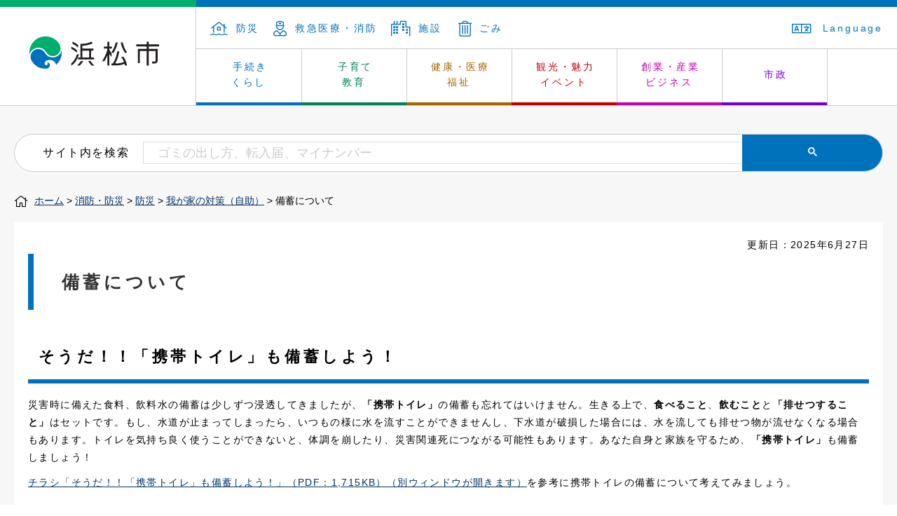

--- FILE ---
content_type: text/html
request_url: https://www.city.hamamatsu.shizuoka.jp/kiki/bichiku2.html
body_size: 14385
content:
<!DOCTYPE html>
<html lang="ja">
<head>
<meta http-equiv="Content-Type" content="text/html; charset=utf-8" />
<meta http-equiv="Content-Style-Type" content="text/css" />
<meta http-equiv="Content-Script-Type" content="text/javascript" />

<title>備蓄について／浜松市</title>
<meta name="keywords" content="備蓄" />

<meta name="author" content="浜松市" />
<meta name="viewport" content="width=device-width, maximum-scale=3.0" />
<meta name="format-detection" content="telephone=no" />
<meta property="fb:app_id" content="1376246182597750" />
<meta property="og:title" content="備蓄について" />
<meta property="og:type" content="article" />
<meta property="og:description" content="" />
<meta property="og:url" content="https://www.city.hamamatsu.shizuoka.jp/kiki/bichiku2.html" />
<meta property="og:site_name" content="浜松市公式ホームページ" />
<meta property="og:image" content="https://www.city.hamamatsu.shizuoka.jp/shared/images/ogp.png" />
<link href="/shared/rn/style/default.css" rel="stylesheet" type="text/css" media="all" />
<link href="/shared/rn/style/shared.css" rel="stylesheet" type="text/css" media="all" />
<link href="/shared/templates/free_rn/style/edit.css" rel="stylesheet" type="text/css" media="all" />
<link href="/shared/rn/style/smartphone.css" rel="stylesheet" type="text/css" media="only screen and (max-width : 480px)" id="tmp_smartphone_css" />
<link href="/shared/images/favicon/favicon.ico" rel="shortcut icon" type="image/vnd.microsoft.icon" />
<script src="/shared/rn/js/jquery.js"></script>
<script src="/shared/rn/js/gd.js"></script>
<script src="/shared/rn/js/setting_head.js"></script>
<script src="/shared/rn/js/ga.js"></script>
<script src="/shared/rn/js/snavi.js"></script>

<link href="/shared/rn/libs/fontawesome/css/all.css" rel="stylesheet" />

<script src="/shared/rn/libs/fontawesome/lib.js"></script>
</head>
<body class="format_free cate002">
<script type="text/javascript" src="/shared/rn/js/setting_body.js"></script>
<div id="tmp_wrapper">
<div id="tmp_wrapper2">
<noscript>
<p>このサイトではJavaScriptを使用したコンテンツ・機能を提供しています。JavaScriptを有効にするとご利用いただけます。</p>
</noscript>
<p><a href="#tmp_honbun" class="skip">本文へスキップします。</a></p>
<p><a href="#tmp_gcse_search_wrap" class="skip">サイト内検索へスキップします。</a></p>
<div id="tmp_header">
<div id="tmp_hlogo"><a href="/index.html">浜松市</a></div>
<div id="tmp_means">
<div id="tmp_means_primary">
<ul id="tmp_hnavi">
	<li class="tmp_hnavi"><a href="/bosai/bosai/index.html"><span class="fal fa-house-flood">&nbsp;</span>防災</a></li>
	<li class="tmp_hnavi"><a href="/kyu_kyu/index.html"><span class="fal fa-user-nurse">&nbsp;</span>救急医療・消防</a></li>
	<li class="tmp_hnavi"><a href="/shisetsu-annai/index.html"><span class="fal fa-city">&nbsp;</span>施設</a></li>
	<li class="tmp_hnavi"><a href="/ippai/gomi/index.html"><span class="fal fa-trash-alt">&nbsp;</span>ごみ</a></li>
</ul>
<ul id="tmp_hnavi2">
	<li id="tmp_ac"><a href="/foreign/index.html"><span class="fal fa-language">&nbsp;</span>Language </a></li>
</ul>
</div>
<div id="tmp_gnavi">
<ul>
	<li data-navi="tmp_snavi_01" id="tmp_glist1" class="tmp_glink"><a href="/kurashi-tetsuzuki/index.html">手続き<br />
	くらし</a></li>
	<li data-navi="tmp_snavi_02" id="tmp_glist2" class="tmp_glink"><a href="/kyoiku/index.html">子育て<br />
	教育</a></li>
	<li data-navi="tmp_snavi_03" id="tmp_glist3" class="tmp_glink"><a href="/kenko/index.html">健康・医療<br />
	福祉</a></li>
	<li data-navi="tmp_snavi_04" id="tmp_glist4" class="tmp_glink"><a href="/attraction/index.html">観光・魅力<br />
	イベント</a></li>
	<li data-navi="tmp_snavi_05" id="tmp_glist5" class="tmp_glink"><a href="/sangyo/index.html">創業・産業<br />
	ビジネス</a></li>
	<li data-navi="tmp_snavi_06" id="tmp_glist6" class="tmp_glink"><a href="/shise/index.html">市政</a></li>
</ul>
</div>
<ul id="tmp_hnavi_s">
	<li id="tmp_hnavi_s_menu"><a href="/index.html"><span class="fal fa-bars">&nbsp;</span></a></li>
	<li id="tmp_hnavi_s_sch"><a href="/search/result.html"><span class="fal fa-search">&nbsp;</span></a></li>
</ul>
</div>
<div id="tmp_snavi_wrap">
<div id="tmp_snavi_01" class="tmp_snavi_inner">
<div class="tmp_snavi">&nbsp;</div>
</div>
<div id="tmp_snavi_02" class="tmp_snavi_inner">
<div class="tmp_snavi">&nbsp;</div>
</div>
<div id="tmp_snavi_03" class="tmp_snavi_inner">
<div class="tmp_snavi">&nbsp;</div>
</div>
<div id="tmp_snavi_04" class="tmp_snavi_inner">
<div class="tmp_snavi">&nbsp;</div>
</div>
<div id="tmp_snavi_05" class="tmp_snavi_inner">
<div class="tmp_snavi">&nbsp;</div>
</div>
<div id="tmp_snavi_06" class="tmp_snavi_inner">
<div class="tmp_snavi">&nbsp;</div>
</div>
</div>
</div>
<div id="tmp_wrap_main" class="column_cnt">
<div id="tmp_main"> 

<div class="tmp_alert"><p class="tmp_alert_title">緊急情報</p></div>

<div id="tmp_gcse_search_wrap"> <span id="tmp_gcse_search_title">サイト内を検索</span>
<div id="tmp_gcse_search_inner"> 
 
<script async src="https://cse.google.com/cse.js?cx=004159546726129486960:arursou64f4"></script>
<div class="gcse-search"></div>
</div>
</div>
<div id="tmp_pankuzu"> <a href="/index.html">ホーム</a> &gt; <a href="/bosai/index.html">消防・防災</a> &gt; <a href="/bosai/bosai/index.html">防災</a> &gt; <a href="/bosai/bosai/jijo/index.html">我が家の対策（自助）</a> &gt; 備蓄について </div>
<div class="wrap_col_main">
<div class="col_main">
<p id="tmp_honbun" class="skip">ここから本文です。</p>
<div id="tmp_contents"> 



<p id="tmp_update">更新日：2025年6月27日</p>

<h1>備蓄について</h1>
<h2>そうだ！！「携帯トイレ」も備蓄しよう！</h2>
<p>災害時に備えた食料、飲料水の備蓄は少しずつ浸透してきましたが、<strong>「携帯トイレ」</strong>の備蓄も忘れてはいけません。生きる上で、<strong>食べること</strong>、<strong>飲むこと</strong>と<strong>「排せつすること」</strong>はセットです。もし、水道が止まってしまったら、いつもの様に水を流すことができませんし、下水道が破損した場合には、水を流しても排せつ物が流せなくなる場合もあります。トイレを気持ち良く使うことができないと、体調を崩したり、災害関連死につながる可能性もあります。あなた自身と家族を守るため、<strong>「携帯トイレ」</strong>も備蓄しましょう！</p>
<p><a href="http://www.pref.shizuoka.jp/bousai/chosa/documents/toilet-reserved.pdf" target="_blank">チラシ「そうだ！！「携帯トイレ」も備蓄しよう！」（PDF：1,715KB）（別ウィンドウが開きます）</a>を参考に携帯トイレの備蓄について考えてみましょう。</p>
<h2>災害時の備蓄は「食べ慣れた食品」も活用しましょう！</h2>
<p>大規模地震直後は、物流がストップすることが予想されます。家庭で1週間分程度の水、食料の備蓄を用意しましょう。とはいえ、1週間分の備蓄を用意するのは大変です。災害時の備蓄は「食べ慣れた食品」も活用しましょう！</p>
<p>静岡県が平成27年度に行ったアンケート調査では、備蓄をしていると回答した世帯は85％ですが、7日分の備蓄をしている世帯は6.3%という状況です。普段からの買い置きやローリングストック（回転備蓄）を習慣づけて、大規模災害に備えましょう！</p>
<h3>自宅での生活継続に向けて</h3>
<p><a href="http://www.pref.shizuoka.jp/bousai/chosa/documents/zitakudenoseikatukeizokukeihatu.pdf">チラシ「災害時の備蓄は「食べ慣れた食品」も活用しよう！」（PDF：2,156KB）</a>を参考に備蓄食料について考えてみましょう。</p>
<p>&nbsp;</p>




</div>
<div class="box_faq">
<div class="box_faq_ttl">
<p>このページのよくある質問</p>
</div>
<div class="box_faq_cnt"><script src="/shared/system/js/common/utility.js" type="text/javascript"></script>
<script src="/shared/system/js/faq/faq_prev.js" type="text/javascript"></script>
<script type="text/javascript">
<!--
document.write('<div id="tmp_faq_8341"><p>現在、情報はありません。</p></div>');
var faq = new faqPublish('002002000000',5);
faq.LoadData();
-->
</script>
<noscript><p><a href="/faq/bosai/bosai/index.html">このページのよくある質問の一覧を見る</a></p></noscript>
<p><a href="/faq/index.html"><img alt="よくある質問の一覧を見る" width="180" height="25" src="/shared/images/main/faq/faq_btn.gif" /></a></p>
</div>
</div> 

<div id="tmp_inquiry">
<div id="tmp_inquiry_ttl">
<p>お問い合わせ</p>
</div>
<div id="tmp_inquiry_cnt"> 
<form method="post" action="https://www.city.hamamatsu.shizuoka.jp/cgi-bin/simple_faq/form.cgi">
<div class="inquiry_parts">
<p> 
浜松市役所危機管理監危機管理課</p>
<p>〒430-8652　浜松市中央区元城町103-2</p>
 
<p>電話番号：053-457-2537</p>
 
<p>ファクス番号：053-457-2530</p>
<p>
<input type="image" src="/shared/images/main/inquiry/inquiry_btn.gif" alt="お問い合わせフォーム" class="inquiry_btn" />
</p>
</div>
<p>
<input type="hidden" name="code" value="100005010" />
<input type="hidden" name="dept" value="8093:9172:9504:8010:8674:5271:8176:8674:9587:10002:3777:8591:8010:9006:8010:9006:8010:9587:9504:9670:3777:9504:8591:8674:10085:9670:9172:8840:8010:3777:8757:9255" />
<input type="hidden" name="page" value="/kiki/bichiku2.html" />
<input type="hidden" name="ENQ_RETURN_MAIL_SEND_FLG" value="0" />
<input type="hidden" name="publish_ssl_flg" value="1" />
</p>
</form>
 
 
</div>
</div>
 
<div id="tmp_feedback">
<div id="tmp_feedback_ttl">
<p>より良いウェブサイトにするためにみなさまのご意見をお聞かせください</p>
</div>
<div id="tmp_feedback_cnt">
<form id="feedback" method="post" action="/cgi-bin/feedback/feedback.cgi">
    <p><input type="hidden" name="page_id" value="86322" /> <input type="hidden" name="page_title" value="備蓄について" /> <input type="hidden" name="page_url" value="https://www.city.hamamatsu.shizuoka.jp/kiki/bichiku2.html" /> <input type="hidden" name="item_cnt" value="2" /></p>
    <fieldset><legend>このページの情報は役に立ちましたか？</legend>
    <p><input id="que1_1" type="radio" name="item_1" value="役に立った" /> <label for="que1_1">1：役に立った</label></p>
    <p><input id="que1_2" type="radio" name="item_1" value="ふつう" /> <label for="que1_2">2：ふつう</label></p>
    <p><input id="que1_3" type="radio" name="item_1" value="役に立たなかった" /> <label for="que1_3">3：役に立たなかった</label></p>
    <p><input type="hidden" name="label_1" value="質問：このページの情報は役に立ちましたか？" /> <input type="hidden" name="nes_1" value="0" /> <input type="hidden" name="img_1" /> <input type="hidden" name="img_alt_1" /> <input type="hidden" name="mail_1" value="0" /> </p>
    </fieldset> <fieldset><legend>このページの情報は見つけやすかったですか？</legend>
    <p><input id="que2_1" type="radio" name="item_2" value="見つけやすかった" /> <label for="que2_1">1：見つけやすかった</label></p>
    <p><input id="que2_2" type="radio" name="item_2" value="ふつう" /> <label for="que2_2">2：ふつう</label></p>
    <p><input id="que2_3" type="radio" name="item_2" value="見つけにくかった" /> <label for="que2_3">3：見つけにくかった</label></p>
    <p><input type="hidden" name="label_2" value="質問：このページの情報は見つけやすかったですか？" /> <input type="hidden" name="nes_2" value="0" /> <input type="hidden" name="img_2" /> <input type="hidden" name="img_alt_2" /> <input type="hidden" name="mail_2" value="0" /> </p>
    </fieldset>
    <p class="submit"><input type="submit" value="送信" /></p>
</form>
</div>
</div> 
 
</div>
</div>
</div>
</div>
</div>
<div id="tmp_wrap_footer">
<div id="tmp_footer">
<div id="tmp_footer_inner">
<div id="tmp_footer_logo">
<div id="tmp_footer_logoImg"><img alt="浜松市" height="48" src="/shared/rn/images/hlogo.svg" width="180" /></div>
<div id="tmp_footer_address">
<p>浜松市役所</p>
<address>〒430-8652　浜松市中央区元城町103-2</address>
</div>
</div>
<div id="tmp_footer_info">
<div id="tmp_footer_hours">
<p class="tmp_footer_infoTitle">開庁時間</p>
<p class="tmp_footer_infoText">月曜～金曜　8時30分～17時15分<br />
（土日祝日、年末年始を除く）<br />
※一部、開庁時間が異なる組織、施設があります。</p>
<p class="tmp_footer_infoText">担当課がわからないときは市民コールセンターへ　<br />
電話番号：053-457-2111（受付時間／8時30分～17時15分）</p>
</div>
<div id="tmp_footer_access">
<p class="tmp_footer_infoTitle">アクセス</p>
<ul id="tmp_footer_accessList">
	<li><a href="/maps/cityhall.html">浜松市役所</a></li>
	<li><a href="/maps/c-ward.html">中央区役所</a></li>
	<li><a href="/maps/hk-ward.html">浜名区役所	</a></li>
	<li><a href="/maps/t-ward.html">天竜区役所</a></li>
	<li><a href="/maps/h-ward.html">東行政センター</a></li>
	<li><a href="/maps/n-ward.html">西行政センター</a></li>
	<li><a href="/maps/m-ward.html">南行政センター</a></li>
	<li><a href="/maps/k-ward.html">北行政センター</a></li>
</ul>
</div>
</div>
</div>
</div>
<div id="tmp_fnavi">
<div id="tmp_fnavi_inner">
<ul id="tmp_fnavi_list">
	<li><a href="/policy/index.html">サイトポリシー</a></li>
	<li><a href="/tsukaikata/index.html">サイトの使い方</a></li>
	<li><a href="/privacy/index.html">個人情報の取り扱い・情報公開制度</a></li>
	<li class="last"><a href="/accessibility/index.html">ウェブアクセシビリティ方針</a></li>
</ul>
</div>
</div>
<div id="tmp_copyright">
<div id="tmp_copyright_inner">
<p>浜松市　法人番号　3000020221309</p>
<small lang="en" xml:lang="en">Copyright &copy; Hamamatsu City. All Rights Reserved. </small></div>
</div>
</div>
 
</div>
<script type="text/javascript" src="/shared/rn/js/dropdownmenu.js"></script>
<script type="text/javascript" src="/shared/rn/js/setting_onload.js"></script>
</body>
</html>


--- FILE ---
content_type: text/csv
request_url: https://www.city.hamamatsu.shizuoka.jp/faq/002002000000.csv
body_size: 17
content:
"a_innerHTML","a_href",
"ãƒã‚¶ãƒ¼ãƒ‰ãƒžãƒƒãƒ—ã‚’è¦‹ãŸã„","https://www.city.hamamatsu.shizuoka.jp/kiki/faq/bosai/bosai/224.html",


--- FILE ---
content_type: application/javascript
request_url: https://www.city.hamamatsu.shizuoka.jp/shared/rn/js/setting_body.js
body_size: 130
content:
(function ($) {

	// bodyにjs使用を示すclassを追加
	$('body').addClass('used_javascript');

	// tmp_loading
	setTimeout(function () {
		$('body').removeClass('tmp_isLoading');
		$('#tmp_loading').remove();
	}, 2000);

})(jQuery);

--- FILE ---
content_type: image/svg+xml
request_url: https://www.city.hamamatsu.shizuoka.jp/shared/rn/images/hlogo.svg
body_size: 3309
content:
<svg id="レイヤー_1" data-name="レイヤー 1" xmlns="http://www.w3.org/2000/svg" width="286.49199" height="76.59998" viewBox="0 0 286.49199 76.59998">
  <defs>
    <style>
      .cls-1 {
        fill: #231f20;
      }

      .cls-2 {
        fill: #fff;
      }

      .cls-3 {
        fill: #00ae6f;
      }

      .cls-4 {
        fill: #0072bc;
      }
    </style>
  </defs>
  <path class="cls-1" d="M118.823,33.906h14.786V49.054H118.823V33.906M109.676,49.054v4.295h34.643V49.054h-6.416V33.906h4.856V29.613H118.823V23.562a66.59975,66.59975,0,0,0,21.285-4.577V14.341a62.4,62.4,0,0,1-23.43,4.984h-2.147V49.054Z"/>
  <path class="cls-1" d="M203.516,47.343a45.1986,45.1986,0,0,1,6.277,11.127c-4.918,3.047-14.851,3.645-18.586,3.6h-.674c6.162-10.496,8.307-22.216,8.932-26.629h-4.348c-.756,4.858-3.176,16.842-9.64,26.629h-3.088v4.295h8.793c1.437.016,12.89.032,19.949-3.721a31.30661,31.30661,0,0,1,.766,4.057h4.316c-.849-8.412-4.86-15.574-7.393-19.358h-5.304"/>
  <path class="cls-1" d="M263.778,14.364h-4.294v6.071H236.77v4.293h22.714v5.697H239.982V61.121h4.296V34.718h15.206V66.701h4.294V34.718h15.21v21.42c-.019.726-.25,1.623-1.243,1.623h-6.751v4.292h6.751c4.061,0,5.535-3.538,5.535-5.915V30.425H263.778V24.728h22.714V20.435H263.778V14.364"/>
  <path class="cls-1" d="M111.427,41.955h-4.482l-.238.793c-3.132,10.439-8.885,16.213-11.953,18.68V66.66l.023-.012c.453-.25195,11.125-6.283,16.042-22.666l.608-2.027"/>
  <path class="cls-1" d="M107.015,38.497V32.795a55.92271,55.92271,0,0,0-12.261-7.33v4.739a47.90584,47.90584,0,0,1,11.976,8.025l.285.26795"/>
  <path class="cls-1" d="M109.676,27.447V21.744a55.73709,55.73709,0,0,0-12.26-7.329v4.738a47.932,47.932,0,0,1,11.975,8.025l.285.269"/>
  <path class="cls-1" d="M182.17,38.606h5.115a65.68269,65.68269,0,0,0,8.905-22.503h-4.368a63.61275,63.61275,0,0,1-9.664,22.496l.012.007"/>
  <path class="cls-1" d="M202.535,16.103a65.8573,65.8573,0,0,0,8.908,22.503h5.112l.011-.007a63.68544,63.68544,0,0,1-9.661-22.496h-4.37"/>
  <path class="cls-1" d="M107.338,66.701h6.009a71.00986,71.00986,0,0,0,7.627-10.189h-5.116a61.88079,61.88079,0,0,1-8.52,10.189"/>
  <path class="cls-1" d="M136.422,56.512h-5.117a71.01539,71.01539,0,0,0,7.626,10.189h6.009a61.94624,61.94624,0,0,1-8.518-10.189"/>
  <path class="cls-1" d="M182.51,47.51l.037-.03V40.096a69.73137,69.73137,0,0,1-4.694-8.58106V29.453h5.766V25.16h-5.766V14.364h-4.288V25.16h-7.659v4.293h7.63c-.555,9.17-10.218,25.732-11.27,27.517h4.957a138.68189,138.68189,0,0,0,6.342-12.674V66.701h4.288V41.117a44.2934,44.2934,0,0,0,4.657,6.393"/>
  <path class="cls-2" d="M76.601,38.3A38.3005,38.3005,0,1,1,38.301,0a38.30128,38.30128,0,0,1,38.3,38.3"/>
  <path class="cls-3" d="M54.211,46.031A16.98843,16.98843,0,0,0,71.119,28.962a17.20867,17.20867,0,0,0-2.327-8.648,35.39414,35.39414,0,0,0-65.88,17.98A35.80329,35.80329,0,0,0,3.173,42.6,19.91,19.91,0,0,1,22.381,27.624c8.718,0,13.354,4.431,17.205,9.88,3.947,5.589,8.265,8.527,14.625,8.527"/>
  <path class="cls-4" d="M54.228,48.969A19.91172,19.91172,0,0,0,73.436,33.992a35.80075,35.80075,0,0,1,.261,4.308A35.31047,35.31047,0,0,1,61.446,65.078,13.92456,13.92456,0,0,0,48.002,54.289c-8.557,0-11.748,4.621-11.748,8.015A3.459,3.459,0,1,0,41.8,59.543c3.554,0,6.05,2.519,6.05,6.315,0,3.791-3.598,7.833-9.544,7.833A35.42193,35.42193,0,0,1,7.817,56.279a17.23565,17.23565,0,0,1-2.326-8.65A16.98926,16.98926,0,0,1,22.397,30.56c6.44,0,10.866,2.939,14.73,8.559,3.864,5.621,8.488,9.85,17.101,9.85"/>
</svg>
